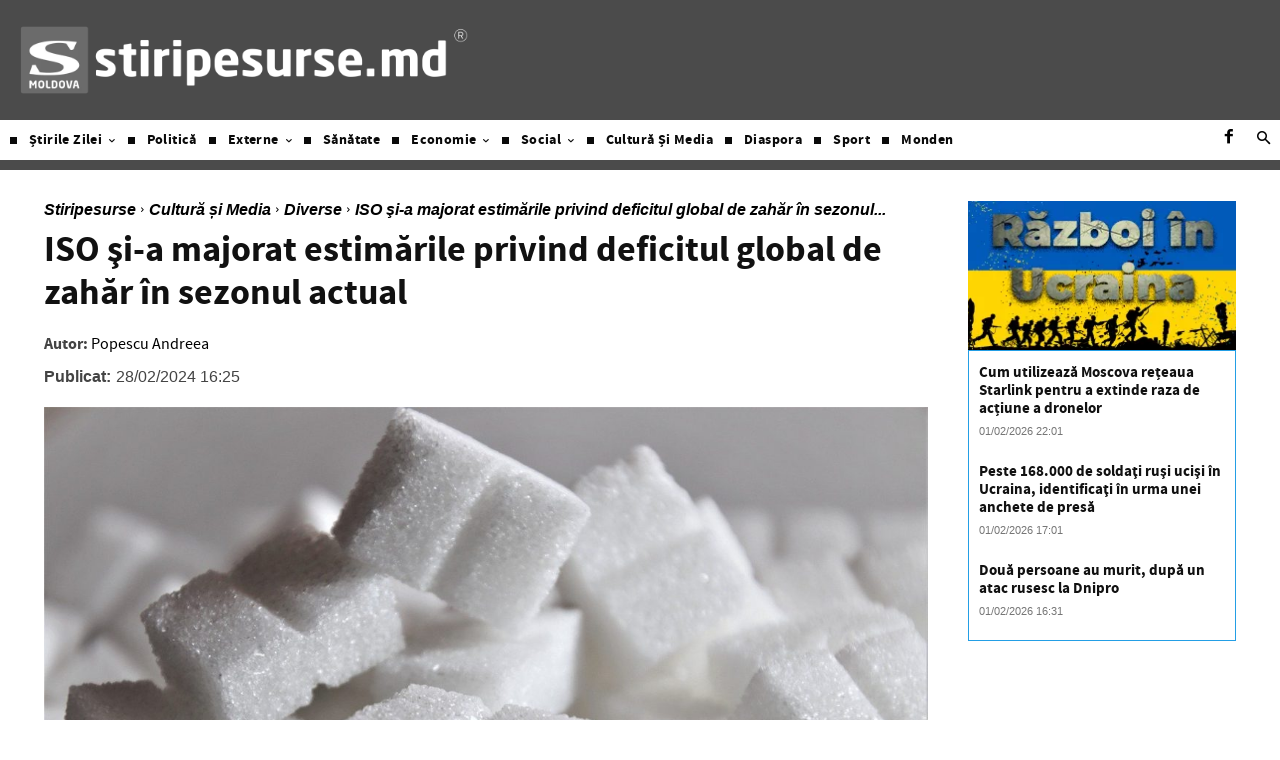

--- FILE ---
content_type: text/html; charset=utf-8
request_url: https://www.google.com/recaptcha/api2/aframe
body_size: 269
content:
<!DOCTYPE HTML><html><head><meta http-equiv="content-type" content="text/html; charset=UTF-8"></head><body><script nonce="GzUrvWPFNJBWXJrH1nBLIg">/** Anti-fraud and anti-abuse applications only. See google.com/recaptcha */ try{var clients={'sodar':'https://pagead2.googlesyndication.com/pagead/sodar?'};window.addEventListener("message",function(a){try{if(a.source===window.parent){var b=JSON.parse(a.data);var c=clients[b['id']];if(c){var d=document.createElement('img');d.src=c+b['params']+'&rc='+(localStorage.getItem("rc::a")?sessionStorage.getItem("rc::b"):"");window.document.body.appendChild(d);sessionStorage.setItem("rc::e",parseInt(sessionStorage.getItem("rc::e")||0)+1);localStorage.setItem("rc::h",'1770014083786');}}}catch(b){}});window.parent.postMessage("_grecaptcha_ready", "*");}catch(b){}</script></body></html>